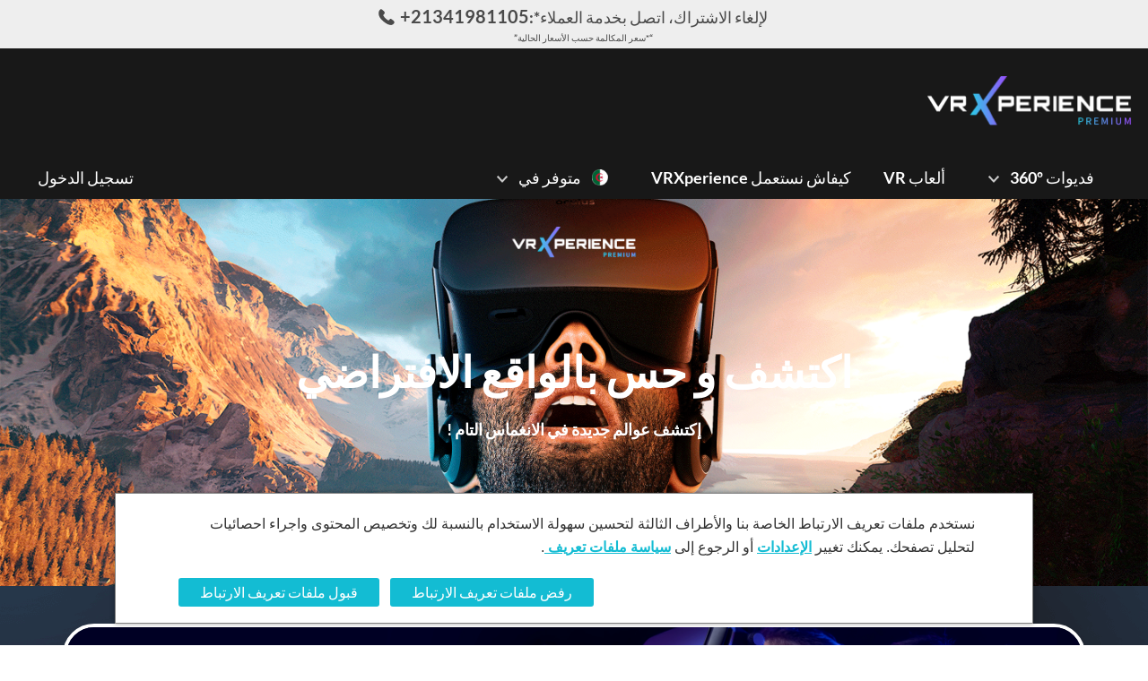

--- FILE ---
content_type: image/svg+xml
request_url: https://d2obs2d3lmpnq9.cloudfront.net/Collections/default/icons/flecha_activa_iz_darkback.svg
body_size: 564
content:
<?xml version="1.0" encoding="UTF-8"?>
<svg width="13px" height="34px" viewBox="0 0 13 34" version="1.1" xmlns="http://www.w3.org/2000/svg" xmlns:xlink="http://www.w3.org/1999/xlink">
    <!-- Generator: Sketch 52.5 (67469) - http://www.bohemiancoding.com/sketch -->
    <title>flecha inactiva izquierda</title>
    <desc>Created with Sketch.</desc>
    <g id="CARRUSEL" stroke="none" stroke-width="1" fill="none" fill-rule="evenodd" stroke-linecap="round" stroke-linejoin="round">
        <g id="Opciones-Mobile" transform="translate(-1414.000000, -483.000000)" stroke="#D7D7D7">
            <polyline id="flecha-inactiva-izquierda" points="1426 517 1415 500.09462 1426 483"></polyline>
        </g>
    </g>
</svg>

--- FILE ---
content_type: image/svg+xml
request_url: https://d2obs2d3lmpnq9.cloudfront.net/Collections/default/icons/flecha_inactiva_dx_darkback.svg
body_size: 655
content:
<?xml version="1.0" encoding="UTF-8"?>
<svg width="13px" height="34px" viewBox="0 0 13 34" version="1.1" xmlns="http://www.w3.org/2000/svg" xmlns:xlink="http://www.w3.org/1999/xlink">
    <!-- Generator: Sketch 52.5 (67469) - http://www.bohemiancoding.com/sketch -->
    <title>flecha activa derecha</title>
    <desc>Created with Sketch.</desc>
    <g id="CARRUSEL" stroke="none" stroke-width="1" fill="none" fill-rule="evenodd" stroke-linecap="round" stroke-linejoin="round">
        <g id="Opciones-Mobile" transform="translate(-1522.000000, -420.000000)" stroke="#9C9C9C">
            <polyline id="flecha-activa-derecha" transform="translate(1528.500000, 437.000000) scale(-1, 1) translate(-1528.500000, -437.000000) " points="1534 454 1523 437.09462 1534 420"></polyline>
        </g>
    </g>
</svg>